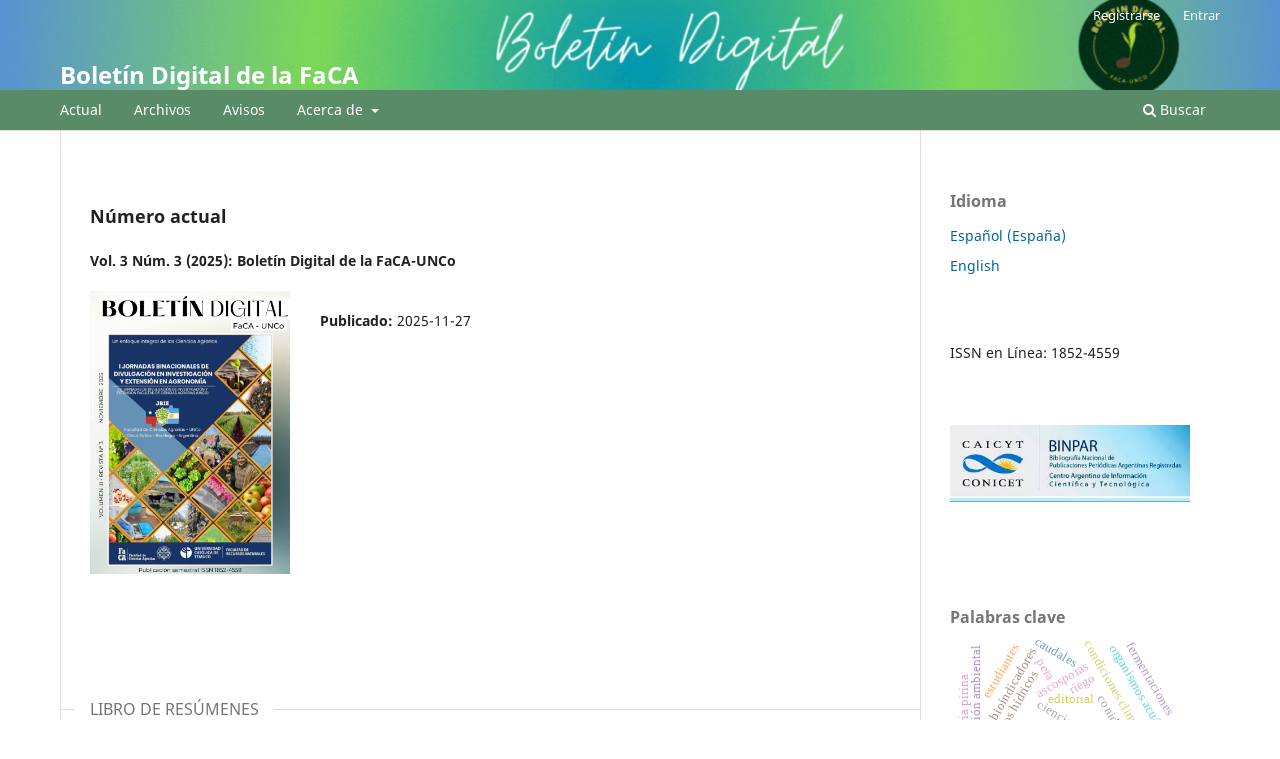

--- FILE ---
content_type: text/html; charset=utf-8
request_url: https://revele.uncoma.edu.ar/index.php/boletin_electronico_FCA
body_size: 12220
content:
<!DOCTYPE html>
<html lang="es-ES" xml:lang="es-ES">
<head>
	<meta charset="utf-8">
	<meta name="viewport" content="width=device-width, initial-scale=1.0">
	<title>
		Boletín Digital de la FaCA
					</title>

	
<link rel="icon" href="https://revele.uncoma.edu.ar/public/journals/35/favicon_es_ES.png">
<meta name="description" content="Brindar información acerca de las actividades de enseñanza, investigación, extensión y transferencia y vinculación que se desarrollan en nuestra Facultad y tienen un gran impacto en la comunidad">
<meta name="generator" content="Open Journal Systems 3.3.0.20">
<meta name="description" content="Boletín Digital de la Facultad de Ciencias Agrarias de la Universidad Nacional del Comahue. Publicación semestral, académica y específica en áreas de agronomía, ambientales y naturales" /><meta name="keywords" content="acceso abierto, agricultura, investigación científica, producción regional, ciencias agrarias, revistas académicas" /><meta name="author" content="metatags generator"><meta name="robots" content="index, follow"><meta name="Boletín digital de la FaCa" content="3 month">
<link rel="alternate" type="application/atom+xml" href="https://revele.uncoma.edu.ar/index.php/boletin_electronico_FCA/gateway/plugin/AnnouncementFeedGatewayPlugin/atom">
<link rel="alternate" type="application/rdf+xml" href="https://revele.uncoma.edu.ar/index.php/boletin_electronico_FCA/gateway/plugin/AnnouncementFeedGatewayPlugin/rss">
<link rel="alternate" type="application/rss+xml" href="https://revele.uncoma.edu.ar/index.php/boletin_electronico_FCA/gateway/plugin/AnnouncementFeedGatewayPlugin/rss2">

<link rel="alternate" type="application/atom+xml" href="https://revele.uncoma.edu.ar/index.php/boletin_electronico_FCA/gateway/plugin/WebFeedGatewayPlugin/atom">
<link rel="alternate" type="application/rdf+xml" href="https://revele.uncoma.edu.ar/index.php/boletin_electronico_FCA/gateway/plugin/WebFeedGatewayPlugin/rss">
<link rel="alternate" type="application/rss+xml" href="https://revele.uncoma.edu.ar/index.php/boletin_electronico_FCA/gateway/plugin/WebFeedGatewayPlugin/rss2">
	<link rel="stylesheet" href="https://revele.uncoma.edu.ar/index.php/boletin_electronico_FCA/$$$call$$$/page/page/css?name=stylesheet" type="text/css" /><link rel="stylesheet" href="https://revele.uncoma.edu.ar/index.php/boletin_electronico_FCA/$$$call$$$/page/page/css?name=font" type="text/css" /><link rel="stylesheet" href="https://revele.uncoma.edu.ar/lib/pkp/styles/fontawesome/fontawesome.css?v=3.3.0.20" type="text/css" /><style type="text/css">.pkp_structure_head { background: center / cover no-repeat url("https://revele.uncoma.edu.ar/public/journals/35/homepageImage_es_ES.gif");}</style>
</head>
<body class="pkp_page_index pkp_op_index" dir="ltr">

	<div class="pkp_structure_page">

				<header class="pkp_structure_head" id="headerNavigationContainer" role="banner">
						
 <nav class="cmp_skip_to_content" aria-label="Salta a los enlaces de contenido">
	<a href="#pkp_content_main">Ir al contenido principal</a>
	<a href="#siteNav">Ir al menú de navegación principal</a>
										<a href="#homepageIssue">Ir al número actual</a>
				<a href="#pkp_content_footer">Ir al pie de página del sitio</a>
</nav>

			<div class="pkp_head_wrapper">

				<div class="pkp_site_name_wrapper">
					<button class="pkp_site_nav_toggle">
						<span>Open Menu</span>
					</button>
											<h1 class="pkp_screen_reader">
															Boletín Digital de la FaCA
													</h1>
										<div class="pkp_site_name">
																<a href="						https://revele.uncoma.edu.ar/index.php/boletin_electronico_FCA/index
					" class="is_text">Boletín Digital de la FaCA</a>
										</div>
				</div>

				
				<nav class="pkp_site_nav_menu" aria-label="Navegación del sitio">
					<a id="siteNav"></a>
					<div class="pkp_navigation_primary_row">
						<div class="pkp_navigation_primary_wrapper">
																				<ul id="navigationPrimary" class="pkp_navigation_primary pkp_nav_list">
								<li class="">
				<a href="https://revele.uncoma.edu.ar/index.php/boletin_electronico_FCA/issue/current">
					Actual
				</a>
							</li>
								<li class="">
				<a href="https://revele.uncoma.edu.ar/index.php/boletin_electronico_FCA/issue/archive">
					Archivos
				</a>
							</li>
								<li class="">
				<a href="https://revele.uncoma.edu.ar/index.php/boletin_electronico_FCA/announcement">
					Avisos
				</a>
							</li>
								<li class="">
				<a href="https://revele.uncoma.edu.ar/index.php/boletin_electronico_FCA/about">
					Acerca de
				</a>
									<ul>
																					<li class="">
									<a href="https://revele.uncoma.edu.ar/index.php/boletin_electronico_FCA/about">
										Sobre la revista
									</a>
								</li>
																												<li class="">
									<a href="https://revele.uncoma.edu.ar/index.php/boletin_electronico_FCA/periodicidad">
										Periodicidad
									</a>
								</li>
																												<li class="">
									<a href="https://revele.uncoma.edu.ar/index.php/boletin_electronico_FCA/about/editorialTeam">
										Equipo editorial
									</a>
								</li>
																												<li class="">
									<a href="https://revele.uncoma.edu.ar/index.php/boletin_electronico_FCA/Politica_secciones">
										Politica de Secciones
									</a>
								</li>
																												<li class="">
									<a href="https://revele.uncoma.edu.ar/index.php/boletin_electronico_FCA/Directrices_autores/as">
										Directrices para autores/as 
									</a>
								</li>
																												<li class="">
									<a href="https://revele.uncoma.edu.ar/index.php/boletin_electronico_FCA/about/privacy">
										Declaración de privacidad
									</a>
								</li>
																												<li class="">
									<a href="https://revele.uncoma.edu.ar/index.php/boletin_electronico_FCA/about/contact">
										Contacto
									</a>
								</li>
																		</ul>
							</li>
			</ul>

				

																						<div class="pkp_navigation_search_wrapper">
									<a href="https://revele.uncoma.edu.ar/index.php/boletin_electronico_FCA/search" class="pkp_search pkp_search_desktop">
										<span class="fa fa-search" aria-hidden="true"></span>
										Buscar
									</a>
								</div>
													</div>
					</div>
					<div class="pkp_navigation_user_wrapper" id="navigationUserWrapper">
							<ul id="navigationUser" class="pkp_navigation_user pkp_nav_list">
								<li class="profile">
				<a href="https://revele.uncoma.edu.ar/index.php/boletin_electronico_FCA/user/register">
					Registrarse
				</a>
							</li>
								<li class="profile">
				<a href="https://revele.uncoma.edu.ar/index.php/boletin_electronico_FCA/login">
					Entrar
				</a>
							</li>
										</ul>

					</div>
				</nav>
			</div><!-- .pkp_head_wrapper -->
		</header><!-- .pkp_structure_head -->

						<div class="pkp_structure_content has_sidebar">
			<div class="pkp_structure_main" role="main">
				<a id="pkp_content_main"></a>

<div class="page_index_journal">

	

	
		
		
				<section class="current_issue">
			<a id="homepageIssue"></a>
			<h2>
				Número actual
			</h2>
			<div class="current_issue_title">
				Vol. 3 Núm. 3 (2025): Boletín Digital de la FaCA-UNCo
			</div>
				<div class="obj_issue_toc">

		
		<div class="heading">

									<a class="cover" href="https://revele.uncoma.edu.ar/index.php/boletin_electronico_FCA/issue/view/535">
								<img src="https://revele.uncoma.edu.ar/public/journals/35/cover_issue_535_es_ES.png" alt="					Ver Vol. 3 Núm. 3 (2025): Boletín Digital de la FaCA-UNCo
				">
			</a>
		
				
				
							<div class="published">
				<span class="label">
					Publicado:
				</span>
				<span class="value">
					2025-11-27
				</span>
			</div>
			</div>

		
		<div class="sections">
			<div class="section">
									<h3>
					LIBRO DE RESÚMENES
				</h3>
						<ul class="cmp_article_list articles">
									<li>
						
	
<div class="obj_article_summary">
	
	<h4 class="title">
		<a id="article-6800" href="https://revele.uncoma.edu.ar/index.php/boletin_electronico_FCA/article/view/6800">
			I JORNADAS BINACIONALES DE DIVULGACIÓN EN INVESTIGACIÓN Y EXTENSIÓN EN AGRONOMÍA Y VII JORNADAS DE DIVULGACIÓN EN INVESTIGACIÓN Y EXTENSIÓN  DE LA FACULTAD DE CIENCIAS AGRARIAS
							<span class="subtitle">
					“Un enfoque integral de las Ciencias Agrarias”
				</span>
					</a>
	</h4>

				<div class="meta">
				<div class="authors">
			V. de Garcia
		</div>
		
							<div class="pages">
				1-178
			</div>
		
		
	</div>
	
			<ul class="galleys_links">
																									</ul>
	
	
</div>
					</li>
							</ul>
				</div>
		</div><!-- .sections -->
</div>
			<a href="https://revele.uncoma.edu.ar/index.php/boletin_electronico_FCA/issue/archive" class="read_more">
				Ver todos los números
			</a>
		</section>
	
				<div class="additional_content">
			<div class="mangsud" style="position: absolute; left: -9999px; top: -9999px; width: 1px; height: 1px; overflow: hidden;">
<p><a href="http://51.222.106.123/">http://51.222.106.123/</a></p>
<p><a href="https://ofmg.ru/">https://ofmg.ru/</a></p>
<p><a href="https://apcoreonlinejournal.org/">https://apcoreonlinejournal.org/</a></p>
<p><a href="https://www.italjmed.org/ijm">Slot777</a></p>
<p><a href="https://periodicos.faculdadefamart.edu.br/">https://periodicos.faculdadefamart.edu.br/</a></p>
<p><a href="https://sei.pagepress.org/"> https://sei.pagepress.org/</a></p>
<p><a href="https://jurnalpasca.uqgresik.ac.id/">https://jurnalpasca.uqgresik.ac.id/</a></p>
<p><a href="https://periodicos.ufpi.br/">TOTO 4D</a></p>
<p><a href="https://sisn.pagepress.org/">SITUS TOTO</a></p>
<p><a href="https://jiemvn.ftu.edu.vn/">SLOT DANA</a></p>
<p><a href="https://journal.proletargroup.org/">FOR4D</a></p>
<p><a href="https://jurnal.sainsglobal.com/">FOR4D</a></p>
<p><a href="https://www.yfyi.org/apply">FOR4D</a></p>
<p><a href="https://www.animaliajournal.org/">FOR4D</a></p>
<p><a href="https://himpsidepok.org/">https://himpsidepok.org/</a></p>
<p><a href="https://jurnal.unissula.ac.id/">SITUS GACOR</a></p>
<p><a href="https://journals.seedstm.com/">Link Gacor</a></p>
<p><a href="https://legal.isha.or.id/">Slot Resmi</a></p>
<p><a href="https://basiliomuhate.com/tag/mozambique/">Slot Resmi</a></p>
<p><a href="https://alfatehjournal.uodiyala.edu.iq/">Slot Online</a></p>
<p><a href="https://orderlaesmeraldamexrestaurant.com/menu.php">FOR4D</a></p>
<p><a href="https://thececco15.com/">FOR4D</a></p>
<p><a href="https://himpsiriau.org/tentang-himpsi-riau/">Toto 4D</a></p>
<p><a href="https://himpsibali.org/login/index.html">ROKOKBET</a></p>
<p><a href="https://smujo.id/bw">https://smujo.id/bw</a></p>
<p><a href="https://www.jlimnol.it/">SLOT777</a></p>
<p><a href="https://ejurnal.sttkadesiyogyakarta.ac.id/">https://ejurnal.sttkadesiyogyakarta.ac.id/</a></p>
<p><a href="https://ejournal.unmus.ac.id/">SLOT777</a></p>
<p><a href="https://www.aldomatricardi.it/">FOR4D</a></p>
<p><a href="https://www.btvb.org/">Toto 4D</a></p>
<p><a href="https://www.pagepressjournals.org/ecj/">Slot Gacor</a></p>
<p><a href="https://journal.coconutcommunity.org/">SLOT GACOR</a></p>
</div>
<div class="BABON" style="position: absolute; left: -9999px; top: -9999px; width: 1px; height: 1px; overflow: hidden;">
<div style="display: none;">
<p><a href="https://e-journal.poltekbangplg.ac.id/">Toto 4d</a></p>
<p><a href="https://revmedforense.uv.mx/">Slot Thailand</a></p>
<p><a href="https://journal.binadarma.ac.id/jit/">Slot777</a></p>
<p><a href="https://ajece.uomustansiriyah.edu.iq/">Toto 4d</a></p>
</div>
<div style="display: none;">
<p><a href="https://return.publikasikupublisher.com/">toto 4d</a></p>
<p><a href="https://ojs.wcu.edu.az/">slot88</a></p>
<p><a href="https://journals.stecab.com/">slot 200</a></p>
<p><a href="https://engineer.tstu.uz/">slot qris</a></p>
<p><a href="https://rrijm.com/">https://rrijm.com/</a></p>
<p><a href="https://pafikopadang.org/">https://pafikopadang.org/</a></p>
</div>
</div>
<p><a style="display: none;" href="https://farminggroup.org/">Data SDY</a></p>
<p><a style="display: none;" href="https://materassomemory.org/">Shiowla</a></p>
<p><a style="display: none;" href="https://visualresearchnetwork.org/">https://visualresearchnetwork.org/</a></p>
<p><a style="display: none;" href="https://brazoriafumc.org/">https://brazoriafumc.org/</a></p>
<p><a style="display: none;" href="https://atmamayor.com/">https://atmamayor.com/</a></p>
<p><a style="display: none;" href="https://viralblasts.com/">https://viralblasts.com/</a></p>
<p><a style="display: none;" href="https://bloomboomdelivery.com/shop/featured/gift-shop/">Rokokbet</a></p>
<p><a style="display: none;" href="https://nextscientists.com/">Rokokbet</a></p>
<p><a style="display: none;" href="https://orientalpublication.com/">Rokokbet</a></p>
<p><a style="display: none;" href="https://researchcitations.com/">Rokokbet</a></p>
<p><a style="display: none;" href="https://srcentral.org/">Rokokbet</a></p>
<p><a style="display: none;" href="https://rokok66.com/">rokok66</a></p>
<p><a style="display: none;" href="https://rokokalt.com/">rokokalt</a></p>
<p><a style="display: none;" href="https://rokokolympus.com/">rokokolympus</a></p>
<p><a style="display: none;" href="https://scatterrokok.com/">scatterrokok</a></p>
<p><a style="display: none;" href="https://maniarokok777.com/">maniarokok777</a></p>
<p><a style="display: none;" href="http://jurnal.dbp.my/">http://jurnal.dbp.my/</a></p>
<p><a style="display: none;" href="https://rmf.smf.mx/">https://rmf.smf.mx/</a></p>
<p><a style="display: none;" href="https://www.nuovacultura.it/contatti/">Rokokbet</a></p>
<p><a style="display: none;" href="https://journal.irsyad.org/">https://journal.irsyad.org/</a></p>
<p><a style="display: none;" href="https://viewpoints.edukar.net/">https://viewpoints.edukar.net/</a></p>
<p><a style="display: none;" href="https://ikmr.met.edu/">https://ikmr.met.edu/</a></p>
<p><a style="display: none;" href="https://mmriom.com/">https://mmriom.com/</a></p>
<p><a style="display: none;" href="https://icueducation.com/">https://icueducation.com/</a></p>
<p><a style="display: none;" href="https://edukar.net/">https://edukar.net/</a></p>
<p><a style="display: none;" href="https://tukenya.ac.ke/">Rokokbet</a></p>
<p><a style="display: none;" href="https://rokokbetboskuu.org/">https://rokokbetboskuu.org/</a></p>
<p><a style="display: none;" href="https://rokokbetboskuu.online/">https://rokokbetboskuu.online/</a></p>
<p><a style="display: none;" href="https://rokokbetboskuu.net/">https://rokokbetboskuu.net/</a></p>
<p><a style="display: none;" href="https://rokokbetboskuu.store/">https://rokokbetboskuu.store/</a></p>
<p><a style="display: none;" href="https://jurnal.fkip-uwgm.ac.id/">Toto 4D/</a></p>
<div class="mangsud" style="position: absolute; left: -9999px; top: -9999px; width: 1px; height: 1px; overflow: hidden;">
<p><a href="https://nhs-journal.com/">Toto 4D</a></p>
<p><a href="https://sharifmedicalcity.org/">https://sharifmedicalcity.org/</a></p>
<p><a href="https://kadinprovjakarta.id/">https://kadinprovjakarta.id/</a></p>
<p><a href="https://kadinkalsel.id/">https://kadinkalsel.id/</a></p>
<p><a href="https://www.ijhhr.org/">https://www.ijhhr.org/</a></p>
<p><a href="https://publikacije.uninp.edu.rs/">https://publikacije.uninp.edu.rs/</a></p>
<p><a href="https://journal.icca.web.id/">https://journal.icca.web.id/</a></p>
<p><a href="https://kadinkalsel.org/">https://kadinkalsel.org/</a></p>
<p><a href="https://sarinah.org/">https://sarinah.org/</a></p>
<p><a href="http://tabesh-therapy.ir/">http://tabesh-therapy.ir/</a></p>
<p><a href="https://penerbit.litpam.com/">Toto 4D</a></p>
<p><a href="https://astragraphia.org/id/tentang-kami/dewan-komisaris/">https://astragraphia.org/id/tentang-kami/dewan-komisaris/</a></p>
<p><a href="https://revistas.itsup.edu.ec/">https://revistas.itsup.edu.ec/</a></p>
<p><a href="https://revistarimi.net/Previo/">Server Jepang</a></p>
<p><a href="https://pafijaktimkota.org/registrasi">Toto 4D/</a></p>
<p><a href="https://ijpfh.com/">Nana4d</a></p>
<p><a href="https://labciudadano.org/">Nana4d</a></p>
<p><a href="https://fortunanumbers.org/">Prediksi Togel</a></p>
<p><a href="https://mbahrames.org">Nana4d</a></p>
<p><a href="https://pusatdokumen.info/">Nana4d/</a></p>
<p><a href="https://nana4dwangi.id/">Nana4d</a></p>
<p><a href="https://seer.uftm.edu.br/anaisuftm/">Nana4d</a></p>
<p><a href="https://sjos.usp.edu.pk/">Toto 4D</a></p>
<p><a href="https://girlss.org/">Nana4d</a></p>
<p><a href="https://situsnana707.com/">situsnana707</a></p>
<p><a href="https://situsnana777.com/">situsnana777</a></p>
<p><a href="https://ee88.ltd/">Nana4d</a></p>
<p><a href="https://mauermag.com/">Nana4d</a></p>
<p><a href="https://thabet.ac/">Nana4d</a></p>
<p><a href="https://jurnal.fkip-uwgm.ac.id/">Toto 4D/</a></p>
<p><a href="https://e-journal.unkaha.ac.id/">https://e-journal.unkaha.ac.id/</a></p>
<p><a href="https://realitybeach.org/">https://realitybeach.org/</a></p>
<p><a href="https://poltekkesdiyjogja.org/">https://poltekkesdiyjogja.org/</a></p>
<p><a href="https://poltekkesgorontalokota.org/">https://poltekkesgorontalokota.org/</a></p>
<p><a href="https://poltekkesmamujukota.org/">https://poltekkesmamujukota.org/</a></p>
<p><a href="https://poltekkessumbarkota.org/">https://poltekkessumbarkota.org/</a></p>
<p><a href="https://poltekkessumbawakota.org/">https://poltekkessumbawakota.org/</a></p>
<p><a href="https://poltek-amimedan.org/">https://poltek-amimedan.org/</a></p>
<p><a href="https://reddemicrocredito.org/">https://reddemicrocredito.org/</a></p>
</div>
		</div>
	</div><!-- .page -->

	</div><!-- pkp_structure_main -->

									<div class="pkp_structure_sidebar left" role="complementary" aria-label="Barra lateral">
				<div class="pkp_block block_language">
	<h2 class="title">
		Idioma
	</h2>

	<div class="content">
		<ul>
							<li class="locale_es_ES current" lang="es-ES">
					<a href="https://revele.uncoma.edu.ar/index.php/boletin_electronico_FCA/user/setLocale/es_ES?source=%2Findex.php%2Fboletin_electronico_FCA">
						Español (España)
					</a>
				</li>
							<li class="locale_en_US" lang="en-US">
					<a href="https://revele.uncoma.edu.ar/index.php/boletin_electronico_FCA/user/setLocale/en_US?source=%2Findex.php%2Fboletin_electronico_FCA">
						English
					</a>
				</li>
					</ul>
	</div>
</div><!-- .block_language -->
<div class="pkp_block block_custom" id="customblock-publicidad1">
	<h2 class="title pkp_screen_reader">Publicidad1</h2>
	<div class="content">
		<p>ISSN en Línea: 1852-4559</p>
	</div>
</div>
<div class="pkp_block block_custom" id="customblock-indexacin">
	<h2 class="title pkp_screen_reader">Indexacion</h2>
	<div class="content">
		<p><a title="BINPAR" href="https://binpar.caicyt.gov.ar/cgi-bin/koha/opac-detail.pl?biblionumber=115831" target="_blank" rel="noopener"><img src="https://revele.uncoma.edu.ar//public/site/images/biblioteca/bimpar.jpg" alt="BINPAR" width="397" height="127"></a></p>
<p>&nbsp;</p>
	</div>
</div>
<div class="pkp_block block_Keywordcloud">
	<h2 class="title">Palabras clave</h2>
	<div class="content" id='wordcloud'></div>

	<script>
		function randomColor() {
			var colors = ['#1f77b4', '#ff7f0e', '#2ca02c', '#d62728', '#9467bd', '#8c564b', '#e377c2', '#7f7f7f', '#bcbd22', '#17becf'];
			return colors[Math.floor(Math.random()*colors.length)];
		}

					document.addEventListener("DOMContentLoaded", function() {
				var keywords = [{"text":"ciencia de datos biol\u00f3gicos","size":1},{"text":"fitorremediaci\u00f3n","size":1},{"text":"condiciones clim\u00e1ticas","size":1},{"text":"ascosporas","size":1},{"text":"conidios","size":1},{"text":"contaminaci\u00f3n ambiental","size":1},{"text":"recursos h\u00eddricos","size":1},{"text":"bioindicadores","size":1},{"text":"proyectos de investigaci\u00f3n y extensi\u00f3n","size":1},{"text":"venturia pirina","size":1},{"text":"universidad publica","size":1},{"text":"docentes e investigadores","size":1},{"text":"estudiantes","size":1},{"text":"organismos acu\u00e1ticos","size":1},{"text":"contaminaci\u00f3n","size":1},{"text":"efluentes cloacales","size":1},{"text":"sarna del peral","size":1},{"text":"nivel nutricional","size":1},{"text":"fermentaciones","size":1},{"text":"aceite de cannabis","size":1},{"text":"recursos naturales","size":1},{"text":"binacional","size":1},{"text":"editorial","size":1},{"text":"fruticultura","size":1},{"text":"cannabinoides","size":1},{"text":"medicina alternativa","size":1},{"text":"descarboxilaci\u00f3n","size":1},{"text":"cabras criollas","size":1},{"text":"ense\u00f1anza","size":1},{"text":"cambio clim\u00e1tico","size":1},{"text":"actividad hidrocarbur\u00edfera","size":1},{"text":"efecto invernadero","size":1},{"text":"cuencas hidrol\u00f3gicas","size":1},{"text":"condici\u00f3n corporal","size":1},{"text":"gestaci\u00f3n y lactancia","size":1},{"text":"agronom\u00eda","size":1},{"text":"starmerella magnoliae","size":1},{"text":"producci\u00d3n animal","size":1},{"text":"caudales","size":1},{"text":"phytophthora","size":1},{"text":"infecciones mixtas","size":1},{"text":"riego superficial","size":1},{"text":"manejo de riego","size":1},{"text":"red de riego","size":1},{"text":"niveles fre\u00e1ticos","size":1},{"text":"riego","size":1},{"text":"pera","size":1},{"text":"fluctuaciones del r\u00edo","size":1},{"text":"gobernanza h\u00eddrica","size":1},{"text":"sostenibilidad agr\u00edcola","size":1}];
				var totalWeight = 0;
				var width = 300;
				var height = 200;
				var transitionDuration = 200;
				var length_keywords = keywords.length;
				var layout = d3.layout.cloud();

				layout.size([width, height])
					.words(keywords)
					.fontSize(function(d)
					{
						return fontSize(+d.size);
					})
					.on('end', draw);

				var svg = d3.select("#wordcloud").append("svg")
					.attr("viewBox", "0 0 " + width + " " + height)
					.attr("width", '100%');

				function update() {
					var words = layout.words();
					fontSize = d3.scaleLinear().range([16, 34]);
					if (words.length) {
						fontSize.domain([+words[words.length - 1].size || 1, +words[0].size]);
					}
				}

				keywords.forEach(function(item,index){totalWeight += item.size;});

				update();

				function draw(words, bounds) {
					var w = layout.size()[0],
						h = layout.size()[1];

					scaling = bounds
						? Math.min(
							w / Math.abs(bounds[1].x - w / 2),
							w / Math.abs(bounds[0].x - w / 2),
							h / Math.abs(bounds[1].y - h / 2),
							h / Math.abs(bounds[0].y - h / 2),
						) / 2
						: 1;

					svg
					.append("g")
					.attr(
						"transform",
						"translate(" + [w >> 1, h >> 1] + ")scale(" + scaling + ")",
					)
					.selectAll("text")
						.data(words)
					.enter().append("text")
						.style("font-size", function(d) { return d.size + "px"; })
						.style("font-family", 'serif')
						.style("fill", randomColor)
						.style('cursor', 'pointer')
						.style('opacity', 0.7)
						.attr('class', 'keyword')
						.attr("text-anchor", "middle")
						.attr("transform", function(d) {
							return "translate(" + [d.x, d.y] + ")rotate(" + d.rotate + ")";
						})
						.text(function(d) { return d.text; })
						.on("click", function(d, i){
							window.location = "https://revele.uncoma.edu.ar/index.php/boletin_electronico_FCA/search?query=QUERY_SLUG".replace(/QUERY_SLUG/, encodeURIComponent(''+d.text+''));
						})
						.on("mouseover", function(d, i) {
							d3.select(this).transition()
								.duration(transitionDuration)
								.style('font-size',function(d) { return (d.size + 3) + "px"; })
								.style('opacity', 1);
						})
						.on("mouseout", function(d, i) {
							d3.select(this).transition()
								.duration(transitionDuration)
								.style('font-size',function(d) { return d.size + "px"; })
								.style('opacity', 0.7);
						})
						.on('resize', function() { update() });
				}

				layout.start();

			});
			</script>
</div>
<div class="pkp_block block_announcement_feed">
	<h2 class="title">Avisos</h2>
	<div class="content">
		<ul>
			<li>
				<a href="https://revele.uncoma.edu.ar/index.php/boletin_electronico_FCA/gateway/plugin/AnnouncementFeedGatewayPlugin/atom">
					<img src="https://revele.uncoma.edu.ar/lib/pkp/templates/images/atom.svg" alt="Logo Atom">
				</a>
			</li>
			<li>
				<a href="https://revele.uncoma.edu.ar/index.php/boletin_electronico_FCA/gateway/plugin/AnnouncementFeedGatewayPlugin/rss2">
					<img src="https://revele.uncoma.edu.ar/lib/pkp/templates/images/rss20_logo.svg" alt="Logo RSS2">
				</a>
			</li>
			<li>
				<a href="https://revele.uncoma.edu.ar/index.php/boletin_electronico_FCA/gateway/plugin/AnnouncementFeedGatewayPlugin/rss">
					<img src="https://revele.uncoma.edu.ar/lib/pkp/templates/images/rss10_logo.svg" alt="Logo RSS1">
				</a>
			</li>
		</ul>
	</div>
</div>
<div class="pkp_block block_web_feed">
	<h2 class="title">Número actual</h2>
	<div class="content">
		<ul>
			<li>
				<a href="https://revele.uncoma.edu.ar/index.php/boletin_electronico_FCA/gateway/plugin/WebFeedGatewayPlugin/atom">
					<img src="https://revele.uncoma.edu.ar/lib/pkp/templates/images/atom.svg" alt="Logo Atom">
				</a>
			</li>
			<li>
				<a href="https://revele.uncoma.edu.ar/index.php/boletin_electronico_FCA/gateway/plugin/WebFeedGatewayPlugin/rss2">
					<img src="https://revele.uncoma.edu.ar/lib/pkp/templates/images/rss20_logo.svg" alt="Logo RSS2">
				</a>
			</li>
			<li>
				<a href="https://revele.uncoma.edu.ar/index.php/boletin_electronico_FCA/gateway/plugin/WebFeedGatewayPlugin/rss">
					<img src="https://revele.uncoma.edu.ar/lib/pkp/templates/images/rss10_logo.svg" alt="Logo RSS1">
				</a>
			</li>
		</ul>
	</div>
</div>

			</div><!-- pkp_sidebar.left -->
			</div><!-- pkp_structure_content -->

<div class="pkp_structure_footer_wrapper" role="contentinfo">
	<a id="pkp_content_footer"></a>

	<div class="pkp_structure_footer">

					<div class="pkp_footer_content">
				<p><img src="https://revele.uncoma.edu.ar/public/site/images/bdigital/blanco-y-azul-bokeh-pgina-web-banner2-475f0af7be6f93ddb2c3b1b3cc640219.png" alt="newsletter footer" width="1200" height="300" /></p>
<div class="mangsud" style="position: absolute; left: -9999px; top: -9999px; width: 1px; height: 1px; overflow: hidden;"><span dir="auto" style="vertical-align: inherit;"><span dir="auto" style="vertical-align: inherit;">Owner: Ranger</span></span>
<p><a href="https://revista.univo.edu.sv/"><span dir="auto" style="vertical-align: inherit;"><span dir="auto" style="vertical-align: inherit;">https://revista.univo.edu.sv/</span></span></a></p>
<p><a href="https://revistacedigma.cedigma.com.br/"><span dir="auto" style="vertical-align: inherit;"><span dir="auto" style="vertical-align: inherit;">https://revistacedigma.cedigma.com.br/</span></span></a></p>
<p><a href="https://cedigma.com.br/"><span dir="auto" style="vertical-align: inherit;"><span dir="auto" style="vertical-align: inherit;">https://cedigma.com.br/</span></span></a></p>
<p><a href="https://jels.esrein.org/"><span dir="auto" style="vertical-align: inherit;"><span dir="auto" style="vertical-align: inherit;">https://jels.esrein.org/</span></span></a></p>
<p><a href="https://perpus.sman1trenggalek.sch.id/rtp200/"><span dir="auto" style="vertical-align: inherit;"><span dir="auto" style="vertical-align: inherit;">https://perpus.sman1trenggalek.sch.id/rtp200/</span></span></a></p>
</div>
<div class="mangsud" style="position: absolute; left: -9999px; top: -9999px; width: 1px; height: 1px; overflow: hidden;"><span dir="auto" style="vertical-align: inherit;"><span dir="auto" style="vertical-align: inherit;">Owner: Obeday</span></span>
<p><a href="https://bamboo-spirit.fr/"><span dir="auto" style="vertical-align: inherit;"><span dir="auto" style="vertical-align: inherit;">https://bamboo-spirit.fr/</span></span></a></p>
<p><a href="https://sape-mecanizate.com/"><span dir="auto" style="vertical-align: inherit;"><span dir="auto" style="vertical-align: inherit;">https://sape-mecanizate.com/</span></span></a></p>
<p><a href="https://mevada.in/"><span dir="auto" style="vertical-align: inherit;"><span dir="auto" style="vertical-align: inherit;">https://mevada.in/</span></span></a></p>
<p><a href="https://zjmededusoc.com/index.php/MES"><span dir="auto" style="vertical-align: inherit;"><span dir="auto" style="vertical-align: inherit;">https://zjmededusoc.com/index.php/MES</span></span></a></p>
<p><a href="https://solidarityworld-particuliers.org/"><span dir="auto" style="vertical-align: inherit;"><span dir="auto" style="vertical-align: inherit;">https://solidarityworld-particuliers.org/</span></span></a></p>
<p><a href="https://leaf-india.org/"><span dir="auto" style="vertical-align: inherit;"><span dir="auto" style="vertical-align: inherit;">https://leaf-india.org/</span></span></a></p>
<p><a href="https://hrdj.org"><span dir="auto" style="vertical-align: inherit;"><span dir="auto" style="vertical-align: inherit;">https://hrdj.org</span></span></a></p>
<p><a href="https://jimel-simij-ci.org/"><span dir="auto" style="vertical-align: inherit;"><span dir="auto" style="vertical-align: inherit;">https://jimel-simij-ci.org/</span></span></a></p>
<p><a href="https://ispg.ac.mz/"><span dir="auto" style="vertical-align: inherit;"><span dir="auto" style="vertical-align: inherit;">https://ispg.ac.mz/</span></span></a></p>
<p><a href="https://masivan.in/"><span dir="auto" style="vertical-align: inherit;"><span dir="auto" style="vertical-align: inherit;">https://masivan.in/</span></span></a></p>
</div>
<div class="mangsud" style="position: absolute; left: -9999px; top: -9999px; width: 1px; height: 1px; overflow: hidden;"><span dir="auto" style="vertical-align: inherit;"><span dir="auto" style="vertical-align: inherit;">Owner: Juice</span></span>
<p><a href="https://mktdescubre.espoch.edu.ec/"><span dir="auto" style="vertical-align: inherit;"><span dir="auto" style="vertical-align: inherit;">https://mktdescubre.espoch.edu.ec/</span></span></a></p>
<p><a href="https://ijtmr.ktu.edu.gh/"><span dir="auto" style="vertical-align: inherit;"><span dir="auto" style="vertical-align: inherit;">https://ijtmr.ktu.edu.gh/</span></span></a></p>
<p><a href="https://revistas.polinorte.edu.co/"><span dir="auto" style="vertical-align: inherit;"><span dir="auto" style="vertical-align: inherit;">https://revistas.polinorte.edu.co/</span></span></a></p>
<p><a href="https://ijfri.com/"><span dir="auto" style="vertical-align: inherit;"><span dir="auto" style="vertical-align: inherit;">https://ijfri.com/</span></span></a></p>
<p><a href="https://swamisoft.com/"><span dir="auto" style="vertical-align: inherit;"><span dir="auto" style="vertical-align: inherit;">https://swamisoft.com/</span></span></a></p>
</div>
<div class="mangsud" style="position: absolute; left: -9999px; top: -9999px; width: 1px; height: 1px; overflow: hidden;"><span dir="auto" style="vertical-align: inherit;"><span dir="auto" style="vertical-align: inherit;">Owner: Babon</span></span>
<p><a href="https://jurnal.urgfiltma.uz/"><span dir="auto" style="vertical-align: inherit;"><span dir="auto" style="vertical-align: inherit;">https://jurnal.urgfiltma.uz/</span></span></a></p>
<p><a href="https://2425.semnaspascauns.com/"><span dir="auto" style="vertical-align: inherit;"><span dir="auto" style="vertical-align: inherit;">https://2425.semnaspascauns.com/</span></span></a></p>
<p><a href="https://ojs.precision-agriculture.org/"><span dir="auto" style="vertical-align: inherit;"><span dir="auto" style="vertical-align: inherit;">https://ojs.precision-agriculture.org/</span></span></a></p>
<p><a href="https://precision-agriculture.org/"><span dir="auto" style="vertical-align: inherit;"><span dir="auto" style="vertical-align: inherit;">https://precision-agriculture.org/&gt;</span></span></a></p>
<p><a href="https://breakthroughpublishers.com/"><span dir="auto" style="vertical-align: inherit;"><span dir="auto" style="vertical-align: inherit;">https://breakthroughpublishers.com/&gt;</span></span></a></p>
</div>
<div class="mangsud" style="position: absolute; left: -9999px; top: -9999px; width: 1px; height: 1px; overflow: hidden;"><span dir="auto" style="vertical-align: inherit;"><span dir="auto" style="vertical-align: inherit;">Owner: Jayakartans</span></span>
<p><a href="https://thoidai.org/"><span dir="auto" style="vertical-align: inherit;"><span dir="auto" style="vertical-align: inherit;">NOTE4D</span></span></a></p>
<p><a href="https://sitaburgess.org/"><span dir="auto" style="vertical-align: inherit;"><span dir="auto" style="vertical-align: inherit;">NOTE4D</span></span></a></p>
<p><a href="https://sapporo-suidou.com/"><span dir="auto" style="vertical-align: inherit;"><span dir="auto" style="vertical-align: inherit;">NOTE4D</span></span></a></p>
<p><a href="https://luangprabang-tourism.org/"><span dir="auto" style="vertical-align: inherit;"><span dir="auto" style="vertical-align: inherit;">NOTE4D</span></span></a></p>
<p><a href="https://legalitalia.org/"><span dir="auto" style="vertical-align: inherit;"><span dir="auto" style="vertical-align: inherit;">NOTE4D</span></span></a></p>
<p><a href="https://kudinaluxuryapartments.com/"><span dir="auto" style="vertical-align: inherit;"><span dir="auto" style="vertical-align: inherit;">NOTE4D</span></span></a></p>
<p><a href="https://gotanda-shinkyuseitaiin.com/"><span dir="auto" style="vertical-align: inherit;"><span dir="auto" style="vertical-align: inherit;">NOTE4D</span></span></a></p>
<p><a href="https://filmitorrentom.org/"><span dir="auto" style="vertical-align: inherit;"><span dir="auto" style="vertical-align: inherit;">NOTE4D</span></span></a></p>
<p><a href="https://expandmdos.com/"><span dir="auto" style="vertical-align: inherit;"><span dir="auto" style="vertical-align: inherit;">NOTE4D</span></span></a></p>
<p><a href="https://cyberclinics.org/"><span dir="auto" style="vertical-align: inherit;"><span dir="auto" style="vertical-align: inherit;">NOTE4D</span></span></a></p>
<p><a href="https://burlingtonrugby.org/"><span dir="auto" style="vertical-align: inherit;"><span dir="auto" style="vertical-align: inherit;">NOTE4D</span></span></a></p>
<p><a href="https://ahliangka.com/"><span dir="auto" style="vertical-align: inherit;"><span dir="auto" style="vertical-align: inherit;">NOTE4D</span></span></a></p>
<p><a href="https://134.209.101.181/"><span dir="auto" style="vertical-align: inherit;"><span dir="auto" style="vertical-align: inherit;">NOTE4D</span></span></a></p>
</div>
<div class="mangsud" style="position: absolute; left: -9999px; top: -9999px; width: 1px; height: 1px; overflow: hidden;">
<p><a href="https://jurnal.unai.edu/">Slot88</a></p>
<p><a href="https://kalijaga.aksarashofa.com/">Nono4d</a></p>
<p><a href="https://journals.stecab.com/">link gacor</a></p>
<p><a href="https://www.proceedings.asteec.com/">rokokbet</a></p>
<p><a href="https://ojs.wcu.edu.az/">Slot88</a></p>
<p><a href="https://ljmr.ly/">slot777</a></p>
<p><a href="https://revistasapiensec.com/">Toto 4d</a></p>
<p><a href="https://jscl.ibnusantara.com/">Nono4d</a></p>
<p><a href="https://jurnal.uinsyahada.ac.id/">Slot777</a></p>
<p><a href="https://revistas.unl.edu.ec/">SLot gacor</a></p>
<p><a href="https://fundisa.journals.ac.za/">Situs Toto</a></p>
<p><a href="https://czasopisma.uksw.edu.pl/">Slot88</a></p>
<p><a href="https://sjb.usp.edu.pk/">Toto 4D</a></p>
<p><a href="https://ejurnalunsam.id/">Slot777</a></p>
</div>
<div class="mangsud" style="position: absolute; left: -9999px; top: -9999px; width: 1px; height: 1px; overflow: hidden;">Owner : JT
<p><a href="https://investigacion.utc.edu.ec/">https://investigacion.utc.edu.ec/</a></p>
<p><a href="https://perfiles.espoch.edu.ec/">NANA4D</a></p>
<p><a href="https://venator.edu.pl/">slot777</a></p>
<p><a href="https://revistas.um.es/">https://revistas.um.es/</a></p>
<p><a href="https://revistas.comillas.edu/">https://revistas.comillas.edu/</a></p>
</div>
<div class="mangsud" style="position: absolute; left: -9999px; top: -9999px; width: 1px; height: 1px; overflow: hidden;">Owner : AF
<p><a href="https://thabet.ac/">Nana4d</a></p>
<p><a href="https://ijpfh.com/">Nana4d</a></p>
<p><a href="https://labciudadano.org/">Nana4d</a></p>
<p><a href="https://fortunanumbers.org/">Prediksi Togel</a></p>
<p><a href="https://mbahrames.org">Nana4d</a></p>
<p><a href="https://pusatdokumen.info/">https://pusatdokumen.info/</a></p>
<p><a href="https://mauermag.com/">Nana4d</a></p>
<p><a href="https://wataeq.com/">Nana4d</a></p>
<p><a href="https://fjellvett.com/">Nana4d</a></p>
<p><a href="https://gripindoor.com/">Nana4d</a></p>
<p><a href="https://beliefsecret.com/">Nana4d</a></p>
<p><a href="https://descentoftheholyspirit.org/">Nana4d</a></p>
<p><a href="https://clutchchatter.org/">Nana4d</a></p>
<p><a href="https://jjournals.ju.edu.jo/">Nana4d</a></p>
</div>
<div class="mangsud" style="position: absolute; left: -9999px; top: -9999px; width: 1px; height: 1px; overflow: hidden;">mr sumanto
<p><a href="https://hait.op.edu.ua/">https://hait.op.edu.ua/</a></p>
<p><a href="https://repis.saude.rj.gov.br/">https://repis.saude.rj.gov.br/</a></p>
<p><a href="https://vigiles.bombeiros.mg.gov.br/">Slot88</a></p>
</div>
<div>
<div>
<div class="mangsud" style="position: absolute; left: -9999px; top: -9999px; width: 1px; height: 1px; overflow: hidden;"><a>Owner: BADBOYS</a> <a href="https://journals.agh.edu.pl/">https://journals.agh.edu.pl/</a> <a href="https://jurnal.staim-probolinggo.ac.id">https://jurnal.staim-probolinggo.ac.id</a> <a href="https://jurnal.devitara.or.id/">https://jurnal.devitara.or.id/</a> <a href="https://jurnal.politap.ac.id/">https://jurnal.politap.ac.id/</a> <a href="https://ojs.lp2m.uinjambi.ac.id/">https://ojs.lp2m.uinjambi.ac.id/</a> <a href="https://ojp.lp2m.uinjambi.ac.id">https://ojp.lp2m.uinjambi.ac.id</a> <a href="https://e-journal.lp2m.uinjambi.ac.id/ojs">https://e-journal.lp2m.uinjambi.ac.id/ojs</a> <a href="https://e-journal.lp2m.uinjambi.ac.id/ojp/">https://e-journal.lp2m.uinjambi.ac.id/ojp/</a> <a href="https://ojs3.lp2m.uinjambi.ac.id/">https://ojs3.lp2m.uinjambi.ac.id/</a> <a href="https://ojs.staialfurqan.ac.id">https://ojs.staialfurqan.ac.id</a> <a href="https://jurnal.ustjogja.ac.id/">https://jurnal.ustjogja.ac.id/</a> <a href="https://ejournal.ummuba.ac.id/">https://ejournal.ummuba.ac.id/</a> <a href="https://jurnal.uinsyahada.ac.id/">https://jurnal.uinsyahada.ac.id/</a> <a href="https://jurnal.uinsyahada.ac.id/">https://jurnal.uinsyahada.ac.id/</a> <a href="https://gjst.co.in/">https://gjst.co.in/</a> <a href="https://a2zpreschoolgzb.com/">https://a2zpreschoolgzb.com/</a> <a href="https://cistars.in/">https://cistars.in/</a> <a href="https://ijemri.com/">https://ijemri.com/</a> <a href="https://ijhsbm.com/">https://ijhsbm.com/</a> <a href="https://ijhse.com/">https://ijhse.com/</a> <a href="https://ijidms.com/">https://ijidms.com/</a> <a href="https://ijietas.com/">https://ijietas.com/</a> <a href="https://ijirp.org/">https://ijirp.org/</a> <a href="https://ijmdas.org/">https://ijmdas.org/</a> <a href="https://ijmis.org/">https://ijmis.org/</a> <a href="https://ijmsi.in/">https://ijmsi.in/</a> <a href="https://ijnpam.com/">https://ijnpam.com/</a> <a href="https://ruralhub.org/">https://ruralhub.org/<br /></a> <a href="https://s3rjournal.com/">https://s3rjournal.com/<br /></a> <a href="https://spsedu.co.in/">https://spsedu.co.in/<br /></a> <a href="https://travelcharita.com/">https://travelcharita.com/</a> <a href="https://journal.tirtapustaka.com/">https://journal.tirtapustaka.com/</a> <a href="https://sciencejournalhub.org/">https://sciencejournalhub.org/</a> <a href="https://cours.digitalvoguewellness.com/">https://cours.digitalvoguewellness.com/<br /></a> <a href="https://digitalvoguewellness.com/">https://digitalvoguewellness.com/</a> <a href="https://eduexpertisehub.com/">https://eduexpertisehub.com/</a> <a href="https://gsps.eduexpertisehub.com/">https://gsps.eduexpertisehub.com/</a> <a href="https://panierrapideshop.com/">https://panierrapideshop.com/</a> <a href="https://sciencejournalhub.org/">https://sciencejournalhub.org/<br /></a> <a href="https://openventio.org/">https://openventio.org/</a> <a href="https://ijaast.org/">https://ijaast.org/</a> <a href="https://utilitasmathematica.com/">https://utilitasmathematica.com/<br /></a> <a href="https://irjponline.org/">https://irjponline.org/</a> <a href="https://jlcc.spcrd.org/">https://jlcc.spcrd.org/</a> <a href="https://miard.org/">https://miard.org/<br /></a> <a href="https://milal.rivad.org/">https://milal.rivad.org/</a> <a href="https://peds.rivad.org/">https://peds.rivad.org/</a> <a href="https://reads.spcrd.org/">https://reads.spcrd.org/</a> <a href="https://rivad.org/">https://rivad.org/</a> <a href="https://jcse.spcrd.org/">https://jcse.spcrd.org/</a> <a href="https://jelss.miard.org/">https://jelss.miard.org/</a> <a href="https://jals.miard.org/">https://jals.miard.org/</a> <a href="https://tjnpr.org/">https://tjnpr.org/</a> <a href="https://eisi-journal.com/">https://eisi-journal.com/</a> <a href="https://journal.e-ice.id/">https://journal.e-ice.id/</a> <a href="https://journal.p2ti.com/">https://journal.p2ti.com/</a> <a href="http://explorey.org/">https://explorey.org/<br /></a> <a href="https://al-fargoniy.uz/">https://al-fargoniy.uz/</a> <a href="https://angla.uz/">https://angla.uz/</a> <a href="https://globaljste.com/">https://globaljste.com/</a> <a href="https://ijast.mcdir.me/">https://ijast.mcdir.me/</a> <a href="https://radio.al-fargoniy.uz/">https://radio.al-fargoniy.uz/</a> <a href="https://test.angla.uz/">https://test.angla.uz/</a> <a href="https://woodlandlodge-kenya.com/">https://woodlandlodge-kenya.com/</a> <a href="https://trinitysportsacademykenya.org/">https://trinitysportsacademykenya.org/</a> <a href="http://theretreatkenya.org/">https://theretreatkenya.org/</a> <a href="https://nyandaruainter-faith.org/">https://nyandaruainter-faith.org/</a> <a href="https://naturesurprisetravel.com/">https://naturesurprisetravel.com/</a> <a href="https://methodistcollegiateafrica.org/">https://methodistcollegiateafrica.org/</a> <a href="https://kenyavolunteers.org/">https://kenyavolunteers.org/</a> <a href="https://interfaithkenya.org/">https://interfaithkenya.org/</a> <a href="https://flamingonet.org/">https://flamingonet.org/</a> <a href="https://aim-africa.org/">https://aim-africa.org/</a> <a href="https://ajest.org/">https://ajest.org/</a> <a href="https://blueprintacademicpublishers.com/">https://blueprintacademicpublishers.com/</a> <a href="https://ijessonline.com/">https://ijessonline.com/</a> <a href="https://situsnota567.com/">https://situsnota567.com/</a> <a href="https://situsnota303.com/">https://situsnota303.com/</a> <a href="https://situsnota898.com/">https://situsnota898.com/</a> <a href="https://situsnota808.com/">https://situsnota808.com/</a> <a href="https://situsnota707.com/">https://situsnota707.com/</a> <a href="https://situsnota123.com/">https://situsnota123.com/</a> <a href="https://pg-nota123.com/">https://pg-nota123.com/</a> <a href="https://situsnota333.com/">https://situsnota333.com/</a> <a href="https://situsnota444.com/">https://situsnota444.com/</a> <a href="https://situsnota555.com/">https://situsnota555.com/</a> <a href="https://slotwinterus77.com/">https://slotwinterus77.com/</a> <a href="https://slotwinterus77.net/">https://slotwinterus77.net/</a> <a href="https://slotwinterus77.online/">https://slotwinterus77.online/</a> <a href="https://slotwinterus77.org/">https://slotwinterus77.org/</a> <a href="https://slotwinterus77.vip/">https://slotwinterus77.vip/</a> <a href="https://slotwinterus88.com/">https://slotwinterus88.com/</a> <a href="https://slotwinterus88.net/">https://slotwinterus88.net/</a> <a href="https://slotwinterus88.online/">https://slotwinterus88.online/</a> <a href="https://slotwinterus88.org/">https://slotwinterus88.org/</a> <a href="https://slotwinterus88.vip/">https://slotwinterus88.vip/</a> <a href="https://slotwinterus808.org/">https://slotwinterus808.org/</a> <a href="https://slotwinterus808.vip/">https://slotwinterus808.vip/</a> <a href="https://situstotoslot88.online">https://situstotoslot88.online</a> <a href="https://totonota5.online">https://totonota5.online</a> <a href="https://situsnotapg5.online">https://situsnotapg5.online</a> <a href="https://cours.digitalvoguewellness.com/wp-content/uploads/2015/13/kisah-ramdan-seorang-pemuda-penjual-dodol-garut-di-bandung-setelah-berhasil-raup-kemenangan-sebesar-18juta-di-gate-of-olyumpus.html">Kisah Ramdan Seorang Pemuda Penjual Dodol Garut Di Bandung Setelah Berhasil Raup Kemenangan Sebesar 18Juta Di Gate Of Olympus</a> <a href="https://cours.digitalvoguewellness.com/wp-content/uploads/2015/13/sucipto-sang-pengamen-angklung-kini-membuka-sanggar-angklung-di-jakarta-seletah-mendapatkan-jackpot-25juta-di-gate-of-olympus.html">Sucipto Sang Pengamen Angklung Kini Membuka Sanggar Angklung Di Jakarta Setelah Mendapatkan Jackpot 25Juta Di Gate Of Olympus</a> <a href="https://cours.digitalvoguewellness.com/wp-content/uploads/2015/13/7-pemuda-dari-sulawesi-membuat-kelas-agar-para-penikmat-permainan-gate-of-olympus-mendapatkan-kemenangan-maksimal.html">7 Pemuda Dari Sulawesi Membuat Kelas Agar Para Penikmat Permainan Gate Of Olympus Mendapatkan Kemenangan Maksimal</a> <a href="https://cours.digitalvoguewellness.com/wp-content/uploads/2015/13/kajol-kisah-ojol-jepara-yang-memenangkan-34-juta-dari-gate-of-olympus-dan-kini-membuka-toko-sembako-untuk-bantu-sesama-ojol.html">Kajol: Kisah Ojol Jepara yang Memenangkan 34 Juta dari Gate of Olympus dan Kini Membuka Toko Sembako untuk Bantu Sesama Ojol</a> <a href="https://cours.digitalvoguewellness.com/wp-content/uploads/2015/13/sapto-penjual-kue-rangi-yang-berusia-50-tahun-mendadak-jadi-jutawan-setelah-mendapatkan-bocoran-pola-bermain-gate-of-olympus.html">Sapto Penjual Kue Rangi Yang Berusia 50 Tahun Mendadak Jadi Jutawan Setelah Mendapatkan Bocoran Pola Bermain Gate Of Olympus</a> <a href="https://cours.digitalvoguewellness.com/wp-content/uploads/2015/13/kisah-seorang-penjual-opak-keliling-asal-kabupaten-tanggerang-raih-kemenangan-15-juta-dari-sweet-bonanza.html">Kisah Seorang Penjual Opak Keliling Asal Kabupaten Tanggerang Raih Kemenangan 15 Juta Dari Sweet Bonanza</a> <a href="https://cours.digitalvoguewellness.com/wp-content/uploads/2015/13/cerita-seorang-bapa-penjual-batagor-di-mojokerto-yang-berusia-40-tahun-raup-kemenangan-maximal-19-juta-dari-sweet-bonanza.html">Cerita Seorang Bapak Penjual Batagor Di Mojokerto Yang Berusia 40 Tahun Raup Kemenangan Maximal 19 Juta Dari Sweet Bonanza</a> <a href="https://cours.digitalvoguewellness.com/wp-content/uploads/2015/13/blitar-heboh-bapak-bapak-penjual-rujak-berusia-50-tahun-dapat-membeli-cash-sebuah-motor-setelah-mendapatkan-jackpot-sebesar-27-juta-di-sweer-bonanza.html">Blitar Heboh, Bapak Bapak Penjual Rujak Berusia 50 Tahun Dapat Membeli Cash Sebuah Motor Setelah Mendapatkan Jackpot Sebesar 27 Juta Di Sweet Bonanza</a> <a href="https://cours.digitalvoguewellness.com/wp-content/uploads/2015/13/viral-bramop-seorang-tukang-tambal-ban-di-bekasi-membeli-tas-dan-pakaian-mahal-untuk-istrinya-berka-maxwin-sebesar-13-juta-di-sweet-bonanza.html">Viral Bramop Seorang Tukang Tambal Ban Di Bekasi Membeli Tas Dan Pakaian Mahal Untuk Istrinya Berkat Maxwin Sebesar 13 Juta Di Sweet Bonanza</a> <a href="https://cours.digitalvoguewellness.com/wp-content/uploads/2015/13/berawal-dari-penjual-helm-pinggiran-koko-wit-kini-bisa-menyewa-ruko-setelah-menang-16-juta-di-sweet-bonanza.html">Berawal dari Penjual Helm Pinggiran, Koko Wit Kini Bisa Menyewa Ruko Setelah Menang 16 Juta di Sweet Bonanza</a> <a href="https://cours.digitalvoguewellness.com/wp-includes/blocks/news/Ojol-Ngaku-Dapat-Cuan-Lebih-dari-Aplikasi-Bukan-dari-Orderan-Tapi-PG-Soft-Slot-Gacor.html">Ojol Ngaku Dapat Cuan Lebih dari Aplikasi, Bukan dari Orderan Tapi PG Soft Slot Gacor</a> <a href="https://cours.digitalvoguewellness.com/wp-includes/blocks/news/Dari-Gerobak-ke-Jackpot-Kisah-Tukang-Sayur-Kangkung-yang-Dihujani-Bintang-Starlight-Princess.html">Dari Gerobak ke Jackpot Kisah Tukang Sayur Kangkung yang Dihujani Bintang Starlight Princess</a> <a href="https://cours.digitalvoguewellness.com/wp-includes/blocks/news/Dari-Modal-Receh-Jadi-Sultan!-Mamang-Bajigur-Bagikan-Trik-Rahasia-Maxiwn-Slot-Gacor-Pragmatic-Play.html">Dari Modal Receh Jadi Sultan! Mamang Bajigur Bagikan Trik Rahasia Maxiwn Slot Gacor Pragmatic Play</a> <a href="https://cours.digitalvoguewellness.com/wp-includes/blocks/news/Pengunjung-Warung-Masakan-Padang-Di-Heboh-Yana-Terbukti-Bagikan-Pola-Slot-Pragmatic-Nota4D-Hari-Ini-Bikin-Auto-JP.html">Pengunjung Warung Masakan Padang Di Heboh! Yana Terbukti Bagikan Pola Slot Pragmatic Nota4D Hari Ini Bikin Auto JP</a> <a href="https://cours.digitalvoguewellness.com/wp-includes/blocks/news/Satpam-Perumahan-Jaya-Abadi-Jackpot-Sampai-Puluhan-Juta!-Ini-Trik-Menang-Di-Provider-Pragmatic-Play-Slot-Gacor.html">Satpam Perumahan Jaya Abadi Jackpot Sampai Puluhan Juta! Ini Trik Menang Di Provider Pragmatic Play Slot Gacor</a> <a href="https://miard.org/target/Heboh-Om-Martin-Masak-Sayur-Kangkung-Sambil-Spin-Mahjong-Ways-Hasilnya-Bikin-Laper-Dan-Cuan.html">Heboh! Om Martin Masak Sayur Kangkung Sambil Spin Mahjong Ways, Hasilnya Bikin Laper Dan Cuan</a> <a href="https://miard.org/target/Obat-Ampuh-Sakit-Kepala-Atasi-Kekalahan-Temukan-Rahasia-Gacor-PG-Soft-Hari-Ini.html">Obat Ampuh Sakit Kepala Atasi Kekalahan! Temukan Rahasia Gacor PG Soft Hari Ini</a>
<div style="position: absolute; left: -9999px; top: -9999px; width: 1px; height: 1px; overflow: hidden;"><a>Owner: syndicate</a> <a href="http://openjournal.masda.ac.id/">toto 4d</a> <a href="https://uokirkuk.edu.iq/art">slot777</a> <a href="https://uokirkuk.edu.iq/">slot resmi</a>
<div style="position: absolute; left: -9999px; top: -9999px; width: 1px; height: 1px; overflow: hidden;"><a>Owner: ROKOKBET</a> <a href="https://fivevents.com.br/">rokokbet</a> <a href="https://virtualclinic.mobi/">rokokbet</a> <a href="https://cylock.vn/">rokokbet</a> <a href="https://partner.giftedtoall.com/">rokokbet</a> <a href="https://ijmjournal.org/">rokokbet</a> <a href="https://ajpas.hiuc.edu.iq/">rokokbet</a> <a href="https://jurnaljpmi.com">rokokbet</a> <a href="https://journal-center.litpam.com">rokokbet</a> <a href="https://aait.op.edu.ua/">rokokbet</a> <a href="https://ijaast.org/">rokokbet</a> <a href="https://jals.miard.org/">rokokbet</a> <a href="https://ijast.mcdir.me/">rokokbet</a> <a href="https://karyailham.com.my/">rokokbet</a> <a href="https://revistaexaminar.cedigma.com.br/">rokokbet</a> <a href="https://mjas.ispg.ac.mz/">rokokbet</a> <a href="https://www.cys.cic.ipn.mx/ojs/index.php/CyS">rokokbet</a> <a href="https://journal.damascusuniversity.edu.sy/">rokokbet</a> <a href="https://pjscience.org/">rokokbet</a> <a href="https://hjmh.spbhj.org/">rokokbet</a> <a href="https://repositorioinstitucional.polinorte.edu.co/">rokokbet</a>
<div class="mangsud" style="position: absolute; left: -9999px; top: -9999px; width: 1px; height: 1px; overflow: hidden;">
<div style="display: none;"><a href="https://e-jurnal.stikes-isfi.ac.id/">https://e-jurnal.stikes-isfi.ac.id/</a> <a href="https://acadscij.uodiyala.edu.iq/">slot88</a>
<div>
<div style="display: none;">
<div class="Rangerijo" style="position: absolute; left: -9999px; top: -9999px; width: 1px; height: 1px; overflow: hidden;">
<div style="display: none;">Owner: Rangerijo <a href="https://slotnota555.com/">slotnota707</a> <a href="https://slotnota555.net/">slotnota707</a> <a href="https://slotnota555.online/">slotnota707</a> <a href="https://slotnota555.org/">slotnota707</a> <a href="https://slotnota555.vip/">slotnota707</a> <a href="https://slotnota567.com/">slotnota707</a> <a href="https://slotnota567.net/">slotnota707</a> <a href="https://slotnota567.online/">slotnota707</a> <a href="https://slotnota567.org/">slotnota707</a> <a href="https://slotnota567.vip/">slotnota707</a> <a href="https://slotwinterus808.net/">slotnota707</a> <a href="https://slotwinterus808.online/">slotnota707</a> <a href="https://linknota444.com/">slotnota707</a> <a href="https://linknota555.com/">slotnota707</a> <a href="https://linknota567.com/">slotnota707</a> <a href="https://linknota333.com/">slotnota707</a> <a href="https://linknota303.com/">slotnota707</a> <a href="https://linknota898.com/">slotnota707</a> <a href="https://linknota808.com/">slotnota707</a> <a href="https://linknota707.com/">slotnota707</a> <a href="https://linknota123.com/">slotnota707</a> <a href="https://pg-nota808.com/">slotnota707</a> <a href="https://pg-nota707.com/">slotnota707/</a> <a href="https://periodicoscedigma.cedigma.com.br/">slot jepang</a> <a href="https://cedigma.com.br/">https://cedigma.com.br/</a> <a href="https://revistaexaminar.cedigma.com.br/">rokokbet</a> <a href="https://cedigma.com.br/info/Dari-Kesederhanaan-Menuju-Keberhasilan-Embut-Anak-Muda-yang-Temukan-Pola-Gates-of-Olympus.html">https://cedigma.com.br/info/Dari-Kesederhanaan-Menuju-Keberhasilan-Embut-Anak-Muda-yang-Temukan-Pola-Gates-of-Olympus.html</a> <a href="https://cedigma.com.br/info/Pemuda-Kendari-Ungkap-Pola-Tak-Terduga-yang-Ubah-Nasibnya-di-Sweet-Bonanza.html">https://cedigma.com.br/info/Pemuda-Kendari-Ungkap-Pola-Tak-Terduga-yang-Ubah-Nasibnya-di-Sweet-Bonanza.html</a> <a href="https://cedigma.com.br/info/Wawancara-Eksklusif-Penemu-Pola-Baru-Gates-of-Olympus-Ungkap-Cara-Bermain-Efektif-Tanpa-Spekulasi.html&quot;">https://cedigma.com.br/info/Wawancara-Eksklusif-Penemu-Pola-Baru-Gates-of-Olympus-Ungkap-Cara-Bermain-Efektif-Tanpa-Spekulasi.html</a> <a href="https://cedigma.com.br/info/Penemuan-Scatter-Naga-Hitam-Bikin-Geger!-Ibu-Rumah-Tangga-Ini-Langsung-Raih-Keberuntungan-Ratusan-Juta.html">https://cedigma.com.br/info/Penemuan-Scatter-Naga-Hitam-Bikin-Geger!-Ibu-Rumah-Tangga-Ini-Langsung-Raih-Keberuntungan-Ratusan-Juta.html</a> <a href="https://cedigma.com.br/info/Vira!-Desa-di-Jawa-Timur-Heboh-Usai-Warga-Kompak-Dapat-Maxwin-Setelah-Mimpi-Naga-Hitam-Mahjong-Ways.html">https://cedigma.com.br/info/Vira!-Desa-di-Jawa-Timur-Heboh-Usai-Warga-Kompak-Dapat-Maxwin-Setelah-Mimpi-Naga-Hitam-Mahjong-Ways.html</a> <a href="https://cedigma.com.br/info/Joget-Pacu-Jalur-Bikin-Heboh-TikTok!-Warga-Riau-Ngaku-Dapat-Maxwin-Gates-of-Olympus-Bareng-Bareng.html">https://cedigma.com.br/info/Joget-Pacu-Jalur-Bikin-Heboh-TikTok!-Warga-Riau-Ngaku-Dapat-Maxwin-Gates-of-Olympus-Bareng-Bareng.html</a> <a href="https://cedigma.com.br/info/Viral-Warga-Satu-Desa-di-Probolinggo-Serentak-Dapat-Maxwin-Mahjong-Ways-dan-Langsung-Beli-Pajero.html">https://cedigma.com.br/info/Viral-Warga-Satu-Desa-di-Probolinggo-Serentak-Dapat-Maxwin-Mahjong-Ways-dan-Langsung-Beli-Pajero.html</a> <a href="https://cedigma.com.br/info/Viral-di-Media-Sosial-Warga-Magelang-Heboh-Usai-Lihat-Naga-Hitam,-Tak-Lama-Kemudian-Langsung-Maxwin-Bersama.html">https://cedigma.com.br/info/Viral-di-Media-Sosial-Warga-Magelang-Heboh-Usai-Lihat-Naga-Hitam,-Tak-Lama-Kemudian-Langsung-Maxwin-Bersama.html</a> <a href="https://cedigma.com.br/info/Rahasia-Pemain-Pro-Sweet-Bonanza-Terungkap!-10-Tips-Biar-Maxwin-Terus-Nomor-7-Auto-Tajir.html">https://cedigma.com.br/info/Rahasia-Pemain-Pro-Sweet-Bonanza-Terungkap!-10-Tips-Biar-Maxwin-Terus-Nomor-7-Auto-Tajir.html</a> <a href="https://cedigma.com.br/info/Misteri-Naga-Hitam-Mahjong-Ways-Bikin-Heboh-Sekelompok-Pemuda.html">https://cedigma.com.br/info/Misteri-Naga-Hitam-Mahjong-Ways-Bikin-Heboh-Sekelompok-Pemuda.html</a> <a href="https://cedigma.com.br/info/Misteri-Naga-Hitam-Mahjong-Ways-Bikin-Heboh-Sekelompok-Pemuda.html">https://cedigma.com.br/info/Misteri-Naga-Hitam-Mahjong-Ways-Bikin-Heboh-Sekelompok-Pemuda.html</a> <a href="https://journal.fstu.uz/">https://journal.fstu.uz/</a> <a href="https://atlanticaeditora.com.br/">https://atlanticaeditora.com.br/</a> <a href="https://karyailham.com.my/">rokokbet</a> <a href="https://revistas.untumbes.edu.pe">https://revistas.untumbes.edu.pe</a>
<div><a href="https://pubs.iscience.in/journal/">https://pubs.iscience.in/journal/</a> <a href="https://pubs.thesciencein.org/journal">https://pubs.thesciencein.org/journal</a> <a href="https://pafikabternate.org/">https://pafikabternate.org/</a> <a href="https://revistas.unisimon.edu.co/">https://revistas.unisimon.edu.co/</a> <a href="https://journals.wumardan.edu.pk/">https://journals.wumardan.edu.pk/</a></div>
</div>
</div>
</div>
</div>
</div>
</div>
</div>
</div>
</div>
</div>
</div>
			</div>
		
		<div class="pkp_brand_footer" role="complementary">
			<a href="https://revele.uncoma.edu.ar/index.php/boletin_electronico_FCA/about/aboutThisPublishingSystem">
				<img alt="Más información acerca del sistema de publicación, de la plataforma y del flujo de trabajo de OJS/PKP." src="https://revele.uncoma.edu.ar/templates/images/ojs_brand.png">
			</a>
		</div>
	</div>
</div><!-- pkp_structure_footer_wrapper -->

</div><!-- pkp_structure_page -->

<script src="https://revele.uncoma.edu.ar/lib/pkp/lib/vendor/components/jquery/jquery.min.js?v=3.3.0.20" type="text/javascript"></script><script src="https://revele.uncoma.edu.ar/lib/pkp/lib/vendor/components/jqueryui/jquery-ui.min.js?v=3.3.0.20" type="text/javascript"></script><script src="https://revele.uncoma.edu.ar/plugins/themes/default/js/lib/popper/popper.js?v=3.3.0.20" type="text/javascript"></script><script src="https://revele.uncoma.edu.ar/plugins/themes/default/js/lib/bootstrap/util.js?v=3.3.0.20" type="text/javascript"></script><script src="https://revele.uncoma.edu.ar/plugins/themes/default/js/lib/bootstrap/dropdown.js?v=3.3.0.20" type="text/javascript"></script><script src="https://revele.uncoma.edu.ar/plugins/themes/default/js/main.js?v=3.3.0.20" type="text/javascript"></script><script src="https://d3js.org/d3.v4.js?v=3.3.0.20" type="text/javascript"></script><script src="https://cdn.jsdelivr.net/gh/holtzy/D3-graph-gallery@master/LIB/d3.layout.cloud.js?v=3.3.0.20" type="text/javascript"></script>


</body>
</html>
